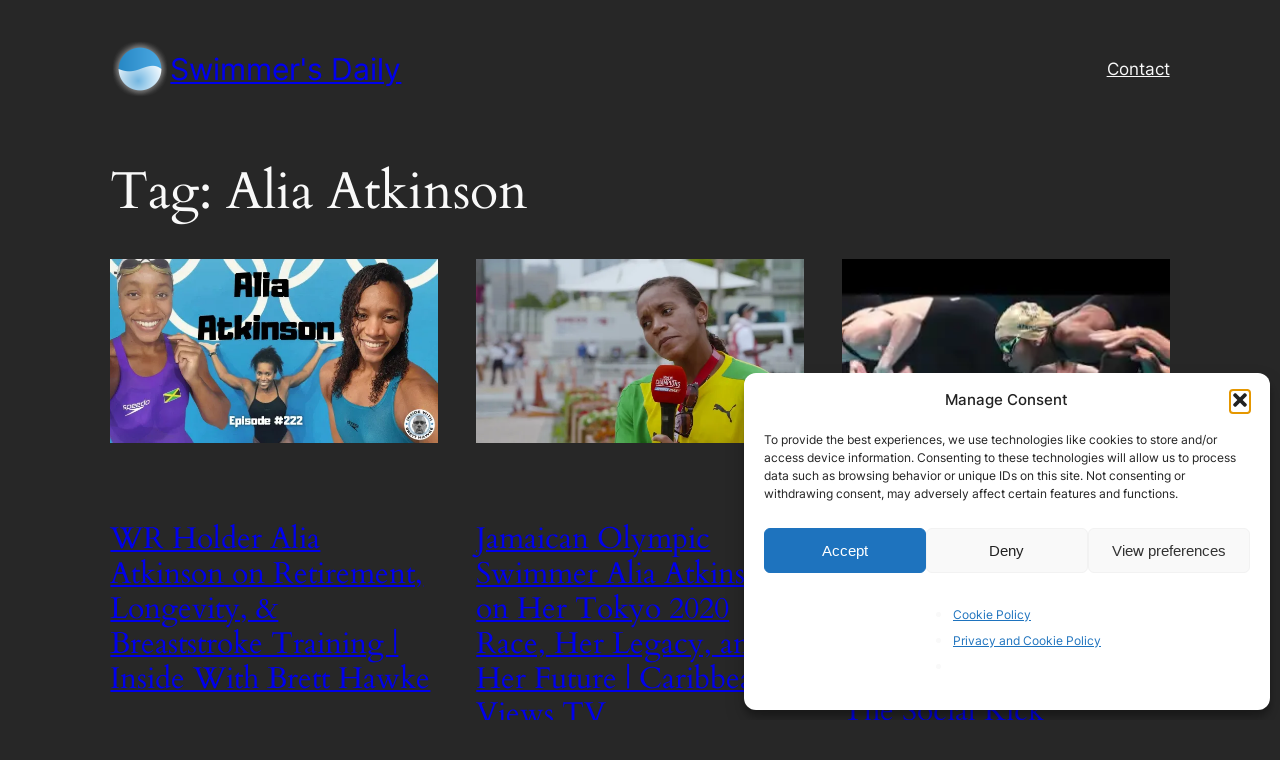

--- FILE ---
content_type: text/html; charset=utf-8
request_url: https://www.google.com/recaptcha/api2/aframe
body_size: 266
content:
<!DOCTYPE HTML><html><head><meta http-equiv="content-type" content="text/html; charset=UTF-8"></head><body><script nonce="P7Nf7XxEGjge5espnhQoBg">/** Anti-fraud and anti-abuse applications only. See google.com/recaptcha */ try{var clients={'sodar':'https://pagead2.googlesyndication.com/pagead/sodar?'};window.addEventListener("message",function(a){try{if(a.source===window.parent){var b=JSON.parse(a.data);var c=clients[b['id']];if(c){var d=document.createElement('img');d.src=c+b['params']+'&rc='+(localStorage.getItem("rc::a")?sessionStorage.getItem("rc::b"):"");window.document.body.appendChild(d);sessionStorage.setItem("rc::e",parseInt(sessionStorage.getItem("rc::e")||0)+1);localStorage.setItem("rc::h",'1769379351217');}}}catch(b){}});window.parent.postMessage("_grecaptcha_ready", "*");}catch(b){}</script></body></html>